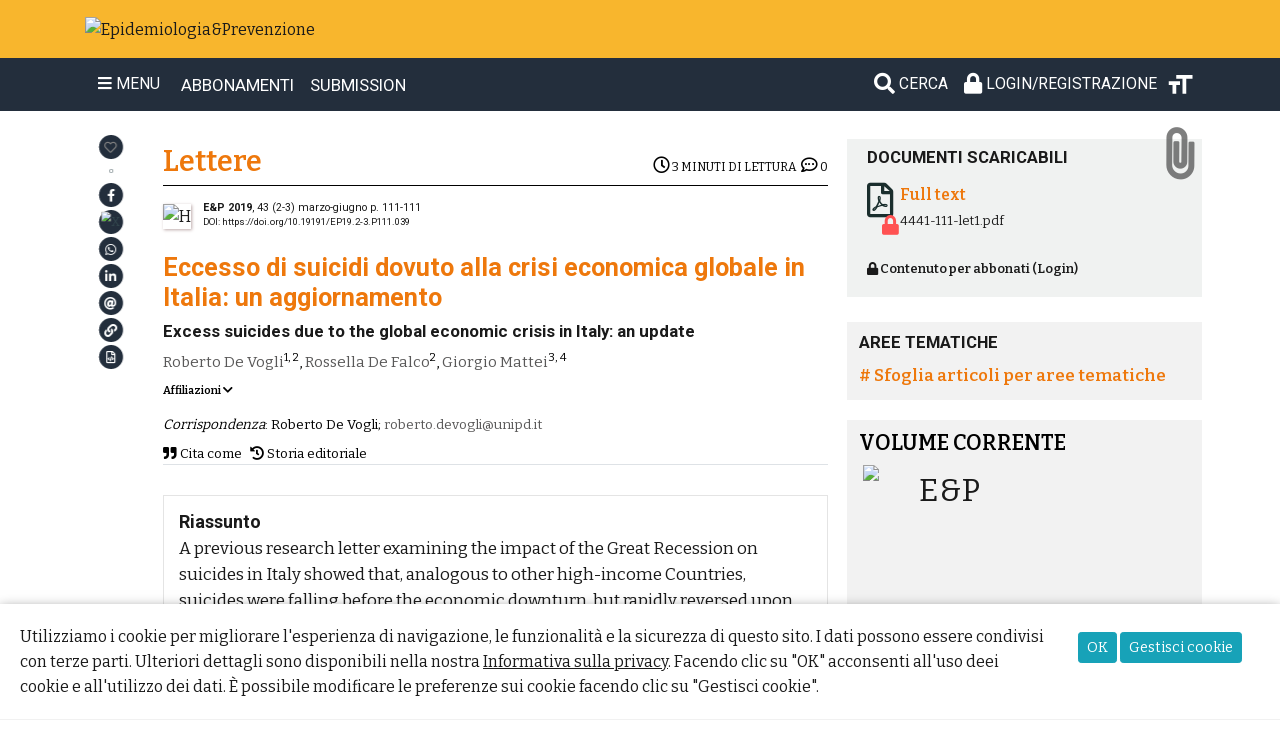

--- FILE ---
content_type: text/html; charset=UTF-8
request_url: https://epiprev.it/lettere/eccesso-di-suicidi-dovuto-alla-crisi-economica-globale-in-italia-un-aggiornamento
body_size: 16274
content:
<!DOCTYPE html>
<html lang="it">
	<head>
		<meta charset="utf-8">
		<title>Eccesso di suicidi dovuto alla crisi economica globale in Italia: un aggiornamento | Epidemiologia&amp;Prevenzione</title>
	    <meta name="viewport" content="width=device-width, initial-scale=1.0">
	    <meta http-equiv="X-UA-Compatible" content="IE=edge" />
	    <meta name="robots" content="index, follow" />
	    <meta name="description" content="A previous research letter examining the impact of the Great Recession on suicides in Italy showed that, analogous to other high-income Countries, suicides were falling before the economic downturn, but rapidly reversed upon the onset of the crisis in 20" />
	    <meta name="keywords" content="epiprev, epidemiologia, rivista, associazione italiana epidemiologia, partecipazione, basi scientifiche, Giulio A. Maccacaro, Inferenze" />
<meta name="author" content="Roberto De Vogli, Rossella De Falco, Giorgio Mattei" />
	    <meta property="og:locale" content="it_IT" />
	    <meta property="og:type" content="article" />
	    <meta property="og:title" content="Eccesso di suicidi dovuto alla crisi economica globale in Italia: un aggiornamento" />
	    <meta property="og:description" content="A previous research letter examining the impact of the Great Recession on suicides in Italy showed that, analogous to other high-income Countries, suicides were falling before the economic downturn, but rapidly reversed upon the onset of the crisis in 20" />
	    <meta property="og:url" content="https://epiprev.it/lettere/eccesso-di-suicidi-dovuto-alla-crisi-economica-globale-in-italia-un-aggiornamento" />
	    <meta property="og:site_name" content="www.epiprev.it" />
	    <meta property="og:image" content="https://epiprev.it/images/logo_epiprev_720x720.jpg" />
		<meta property="og:image:width" content="1200" />
		<meta property="og:image:height" content="680" />	    
	    <meta property="article:tag" content="epiprev, epidemiologia, rivista, associazione italiana epidemiologia, partecipazione, basi scientifiche, Giulio A. Maccacaro, Inferenze" />
	    <meta property="article:section" content="Epidemiologia" />
	    <meta property="fb:pages" content="100605748255755" />
	    
	    <link rel="canonical" href="https://epiprev.it/lettere/eccesso-di-suicidi-dovuto-alla-crisi-economica-globale-in-italia-un-aggiornamento" />
	    <link rel="amphtml" href="https://epiprev.it/lettere/eccesso-di-suicidi-dovuto-alla-crisi-economica-globale-in-italia-un-aggiornamento/amp">
	    <link rel="stylesheet" href="https://maxcdn.bootstrapcdn.com/bootstrap/4.4.1/css/bootstrap.min.css">
		<link href="https://cdnjs.cloudflare.com/ajax/libs/font-awesome/5.13.0/css/all.min.css" rel="stylesheet">
	    <link rel="stylesheet" href="/css/background.css?1690277381">
	    <link rel="stylesheet" href="/css/epiprev_2025.css?1742031874"> 
	    <link rel="stylesheet" href="/css/commenti.css?1741598334"> 
	    <link rel="stylesheet" href="/css/home_page_epi_2025.css?1745927821"> 
	   
	    <script src="https://ajax.googleapis.com/ajax/libs/jquery/3.5.1/jquery.min.js"></script>
	    <script src="https://code.jquery.com/ui/1.12.1/jquery-ui.min.js" integrity="sha256-VazP97ZCwtekAsvgPBSUwPFKdrwD3unUfSGVYrahUqU=" crossorigin="anonymous"></script>
	    <script src="https://cdnjs.cloudflare.com/ajax/libs/popper.js/1.16.0/umd/popper.min.js"></script>
	    <script src="https://maxcdn.bootstrapcdn.com/bootstrap/4.4.1/js/bootstrap.min.js"></script>
	    
	    <link rel="preconnect" href="https://fonts.gstatic.com" crossorigin>
		<link href="https://fonts.googleapis.com/css2?family=Roboto:ital,wght@0,400;0,700;1,400;1,700&display=swap" rel="stylesheet">
		<link href="https://fonts.googleapis.com/css2?family=Bitter:wght@400;600&display=swap" rel="stylesheet"> 
 
		<link rel="icon" href="/images/icon_32x32.png" sizes="32x32" />
     	<link rel="icon" href="/images/icon_196x196.png" sizes="196x196" />
     	<link rel="icon" href="/images/logo_epiprev_0.jpg" sizes="680x680" />
		<link rel="apple-touch-icon" href="/images/logo_epiprev_small.jpg" />

		<meta name="theme-color" content="rgb(248,182,45)" /> 
		<script src="/js/epi_logic.js?1756970604"></script><link rel="stylesheet" href="/css/image_gallery.css?1715075986"><!-- Global site tag (gtag.js) - Google Analytics -->
		<script async src="https://www.googletagmanager.com/gtag/js?id=G-8485CSQSX2"></script>
		<script>
		  window.dataLayer = window.dataLayer || [];
		  function gtag(){dataLayer.push(arguments);}
		  gtag('js', new Date());

		  gtag('config', 'G-8485CSQSX2');
		</script><script>const token = "335266164697a4ab3097139.12460140";</script>
	</head>
<body><div id="fb-root"></div>
<script async defer crossorigin="anonymous" src="https://connect.facebook.net/it_IT/sdk.js#xfbml=1&version=v11.0&appId=1599359230251313&autoLogAppEvents=1" nonce="gdET51Bu"></script>

<header class="jumbotron m-0" style="background: #f8b62d; border-radius: 0;">
  <div class="container-md">
	<a href="https://www.epiprev.it"><img src="/images/testata_ep.png" alt="Epidemiologia&Prevenzione" class="logo-head" /></a>
  </div>
</header><nav class="navbar navbar-expand-md sticky-top container-fluid">
	<div class="container-md">
	
		<button class="btn openMenu" type="button">
		    <i class="fa fa-bars"></i> MENU</button><ul class="navbar-nav mr-auto"><li class="nav-item"><a style="color: white !important;" href="/page/abbonamenti"><i class="fas fa-chalkboard-teacher novideo"></i><span> ABBONAMENTI</span></a></li>
		<li class="nav-item"><a style="color: white !important;" href="/page/informazioni-per-gli-autori"><i class="fas fa-file-import novideo"></i><span> SUBMISSION</span></a></li></ul><div style='position: relative; right: 0;' class="nav-item"><a id="searchtool" href="/" class="nav-link" title="Cerca nel sito..."><i class="fas fa-search"></i> <span>CERCA</span></a><a rel="nofollow, noindex" class="nav-link" href="/login"><i class="fas fa-lock"></i> <span>Login/Registrazione</span></a><i id="font-size" data-toggle="tooltip" title="Cambia la dimensione del testo" ><svg xmlns="http://www.w3.org/2000/svg" height="30px" viewBox="0 0 24 24" width="30px" fill="#ffffff"><path d="M0 0h24v24H0z" fill="none"/><path d="M9 4v3h5v12h3V7h5V4H9zm-6 8h3v7h3v-7h3V9H3v3z"/></svg></i></div><div id="sidepanelMenu" class="sidepanel"><div style="margin-left: 14px; width: calc(100% - 42px);\"><a href="javascript:void(0)" class="closeMenu"><i class="fas fa-times seefar"></i></a><a class="" href="/"><i class="fas fa-home"></i> <b>Homepage</b></a><hr /><a href="/notizie"><i class="far fa-file"></i> In primo piano</a><a href="/pubblicazioni"><i class="fas fa-book-reader"></i> Archivio Pubblicazioni</a><div class='submenu-items'><a href="/pubblicazioni/?rivista"> La rivista</a><a href="/pubblicazioni/?supplementi"> I supplementi</a><a href="/pubblicazioni/?quaderni"> I Quaderni</a><a href="/pubblicazioni/?altro"> Altre pubblicazioni</a></div><a href="/articoli_scientifici"><i class="fas fa-file-alt"></i> Articoli scientifici</a><a href="/attualita"><i class="fas fa-globe-europe"></i> Attualit&agrave;</a><a href="/editoriali"><i class="far fa-newspaper"></i> Editoriali</a><a href="/commentary"><i class="far fa-newspaper"></i> Commentary</a><a href="/interventi"><i class="fas fa-microphone"></i> Interventi</a><a href="/lettere"><i class="fas fa-envelope"></i> Lettere</a><a href="/rubriche"><i class="fas fa-user-circle"></i> Rubriche</a><a href="/strumenti"><i class="fas fa-tools"></i> Strumenti e Metodi</a><a href="/blog"><i class="fas fa-blog"></i> I nostri blog</a><a href="/blog_post"><i class="fas fa-hashtag"></i> Post dei blog</a><a href="/page"><i class="far fa-file-alt"></i> Pagine di E&P</a><a href="/newsletter"><i class="fas fa-at"></i> Newsletter</a><a href="/commenti"><i class="fas fa-comments"></i> Commenti</a><hr /><a class="" href="/page/abbonamenti"><i class="fas fa-link"></i> Abbonamenti</a><a class="" href="/page/eventi"><i class="fas fa-link"></i> Eventi</a><a class="" href="/page/chi-siamo"><i class="fas fa-link"></i> Chi siamo</a><a class="" href="/page/informazioni-per-gli-autori"><i class="fas fa-link"></i> Per gli autori</a><a class="" href="/page/made-cruscotto-di-monitoraggio-covid-19"><i class="fas fa-link"></i> Cruscotto MADE</a><a class="" href="/page/premio-maria-chiara-magri"><i class="fas fa-link"></i> Premio Maria Chiara Magri</a><a class="" href="/page/epichange"><i class="fas fa-link"></i> EpiChange</a><a class="" href="/page/episat-uno-strumento-prezioso-al-servizio-dell-epidemiologia-ambientale"><i class="fas fa-link"></i> EPISAT</a><a class="" href="/page/spazio-pace"><i class="fas fa-link"></i> Spazio PACE</a><a class="" href="/page/biofibre-presenti-nelle-matrici-biologiche-delle-patologie-correlate-allesposizione-ad-amianto"><i class="fas fa-link"></i> Spazio BIOFIBRE</a><hr />
<a rel="nofollow, noindex" href="/login"><i class="fas fa-lock"></i> Login/Registrazione</a><aside class="compainmenu"><a href="/pubblicazioni/giovani-in-trappola-social-azzardo-vulnerabilita-sociale">
		<picture>
		  <source srcset="/documenti/get_image.php?img=files/2025/ep49-4/immagini/2025coverep4.jpg-0" media="(max-width: 799px)">
		  <source srcset="/documenti/get_image.php?img=files/2025/ep49-4/immagini/2025coverep4.jpg" media="(min-width: 800px)">				
		  <img src="/documenti/get_image.php?img=files/2025/ep49-4/immagini/2025coverep4.jpg" alt="Ultima numero della rivista epiprev.it" class="w-100 mainimage shadow">
		</picture>
		</a><p><button type="button" class="btn btn-light pl-2" style="border-radius: 10px; text-transform: uppercase;"><a class="p-0" style="font-size: 0.8rem !important;" rel="nofollow, noindex" href="/checkout&16048103805f50c01ab0307">Abbonati a 80,00 €/anno</a></button></p></aside><p>&nbsp;</p></div>
	</div></div>
	<div id="search-frame" style="position: absolute; width: calc(100% - 34px);"></div>
	<div id="scroll-perc"></div>
</nav><div class="container-md pl-2 pr-2 mb-4 mt-4"><div class="row"><div class="col-md-1"><div class="admintools"><div id="addpreferiti" class="preferiti" data-item="4441" data-toggle="tooltip" title="Devi fare il login per aggiungerlo alle tue pagine preferite..." data-placement="auto"><i class="far fa-heart"></i></div><span title="A quanti piace">0</span><div class="preferiti shareFacebook" data-toggle="tooltip" title="Condividilo su Facebook" data-placement="auto"><i class="fab fa-facebook-f" style="color: #fff;"></i></div><div class="preferiti shareTwitter" data-toggle="tooltip" title="Condividilo su X-Twitter" data-placement="auto" data-id="4441"><img src="/images/x-twitter-b.svg" alt="X"></div><div class="preferiti shareWhatsapp-web" data-toggle="tooltip" title="Condividilo via WhatsApp" data-placement="auto"><a target="_blank" title="WhatsApp" href="https://web.whatsapp.com/send?text=https%3A%2F%2Fepiprev.it%2Flettere%2Feccesso-di-suicidi-dovuto-alla-crisi-economica-globale-in-italia-un-aggiornamento" rel="noopener noreferrer nofollow" ><i class="fab fa-whatsapp" style="color: #fff;"></i></a></div><div class="preferiti shareWhatsapp-api" data-toggle="tooltip" title="Condividilo via WhatsApp" data-placement="auto"><a target="_blank" title="WhatsApp" href="https://api.whatsapp.com/send?text=https%3A%2F%2Fepiprev.it%2Flettere%2Feccesso-di-suicidi-dovuto-alla-crisi-economica-globale-in-italia-un-aggiornamento" rel="noopener noreferrer nofollow" ><i class="fab fa-whatsapp" style="color: #fff;"></i></a></div><div class="preferiti shareLinkedin" data-toggle="tooltip" title="Condividilo su Linkedin" data-placement="auto"><i class="fab fa-linkedin-in" style="color: #fff;"></i></div><div class="preferiti" data-toggle="tooltip" title="Condividi il link via mail" data-placement="auto"><a target="_blank" href="mailto:?subject=Eccesso di suicidi dovuto alla crisi economica globale in Italia: un aggiornamento&body=https%3A%2F%2Fepiprev.it%2Flettere%2Feccesso-di-suicidi-dovuto-alla-crisi-economica-globale-in-italia-un-aggiornamento"><i class="fas fa-at" style="color: #fff;"></i></a></div><div class="preferiti embedFrame" data-permal="4441" data-toggle="tooltip" title="Copia link permalink https://epiprev.it/4441" data-placement="auto"><i style="transition: 0.5s; color: #fff;" class="fas fa-link"></i></div><textarea style="position: absolute; left: -9900px;" readonly>https://epiprev.it/4441</textarea><div class="preferiti embedFrame" data-toggle="tooltip" title="Copia codice per l'embed" data-placement="auto"><i style="transition: 0.5s; color: #fff;" class="far fa-file-code"></i></div><textarea style="position: absolute; left: -9900px" readonly><iframe id="epiFrame1769622195" frameborder="0" style="min-height: 580px; width: 100%; max-width: 480px" src="https://epiprev.it/lettere/eccesso-di-suicidi-dovuto-alla-crisi-economica-globale-in-italia-un-aggiornamento/embed"></iframe></textarea></div><script>
	$(document).ready(function(){
		$(".embedFrame").on("click", function(){
			$(this).find("i").css("transform", "scale(2)");
			setTimeout(function(obj){$(obj).find("i").css("transform", "scale(1)")}, 400, this);		
			copyCodetoEmbed($(this).next());
		});
		
				
			$(".article_content").css("height", ($(window).height()-300)+"px");
			$(window).resize(function(){
				$(".article_content").css("height", ($(window).height()-300)+"px");
			});
		
			let nEp = 1000000;
			
			$(".main-content h2").each(function(){
				if ($(this).parent().hasClass("main-content")){
					$(".article_content aside").append("<div id='ep"+nEp+"' data-name='ep"+nEp+"'>"+$(this).text()+"</div>");
					$(this).prepend("<i data-name='ep"+(nEp++)+"'></i>");
				}
			});
			if($(".article_content div").length > 0) $(".article_content aside").prepend("<strong><big>Indice del documento</big></strong>");
		
		    const navbarLinks = document.querySelectorAll('.article_content div');
		    const sections = document.querySelectorAll('.main-content h2');

		    window.addEventListener('scroll', function(){
		        const currentPos = window.scrollY;
				if (currentPos < 500){
	                navbarLinks.forEach(function (navbarLink) { 
	                    navbarLink.classList.remove('font-weight-bold');
	                });
				}
		        sections.forEach(function (section) {
		            const sectionTop = section.offsetTop - 100;
		            const sectionHeight = section.offsetHeight;
		            const sectionId = section.getAttribute('data-name');
		            const sectionObj = $(section).find("i").attr("data-name");
					
					if (sectionObj != undefined){
			            if (currentPos >= sectionTop && currentPos < sectionTop + sectionHeight) {
			                navbarLinks.forEach(function (navbarLink) { 
			                    navbarLink.classList.remove('font-weight-bold');
			                }); 
			                $(".article_content").find("[data-name="+sectionObj+"]").addClass("font-weight-bold");

							///const element = document.getElementById(sectionObj);
							///element.scrollIntoView();			               
			            }
					}
		        });
		    });	
						
		$(".article_content").delegate("div", "click", function(){
			let obj = $("i[data-name="+$(this).attr("data-name")+"]").position();
			$(".article_content div").removeClass("font-weight-bold"); $(this).addClass("font-weight-bold")
			$(window).scrollTop(obj.top+100)
		});
		
		function copyCodetoEmbed(obj){
		  	obj.select();                                  
		  	var successful = document.execCommand('copy');	
		  
		  	if (!successful){
	  			$("#requestsModal .modal-title").text("").html("Copia codice per incorporamento");
		    	$(".modal-body").text($("#codeEmbed").val());
	   
		  		$("#requestsModal .btn").hide();
		    	$("#requestsModal").modal();		  	
		  	}else{
		  		$("body").append("<div class=\"toastepi\">Copiato negli appunti</div>");
		  		$(".toastepi").delay(1500).fadeOut(500);
		  		setTimeout(function(){$(".toastepi").remove();}, 2000)
		  	}
		}
	});
</script>
<script src="/js/touch_events.js?v=2064602253"></script>
<style>
#previusArticle, #nextArticle{position: fixed; top: 30%; height: 300px; display: none;
	transition: 0.7s; z-index: 1015; padding-top: 1px; padding-bottom: 10px;
}
.guide-open{background-color: #fff; box-shadow: 0px 0px 10px #dfdede;}
#previusArticle{left: -280px; border-top-right-radius: 25px; border-bottom-right-radius: 25px;}
#nextArticle{right: -280px; border-top-left-radius: 25px; border-bottom-left-radius: 25px;}
#previusArticle > div, #nextArticle > div{height: 100%; position: relative; width: 300px;}
#previusArticle div i{right: 4px;}
#nextArticle div i{left: 4px;}
#previusArticle div i, #nextArticle div i{ margin: 0; position: absolute; top: 50%; -ms-transform: translateY(-50%); transform: translateY(-50%);}
#previusArticle div > div{padding-right: 30px; padding-left: 10px; height: 100%; background-size: cover;}
#nextArticle div > div{padding-left: 30px;	padding-right: 10px; height: 100%; background-size: cover; text-align: right;}
#previusArticle span, #nextArticle span{font-size: 12px;}
#previusArticle h4, #nextArticle h4{font-size: calc(var(--font-size_base) * 0.6);}
#nextArticle span{text-align: right;}
.previewImage{height: 50%; overflow: hidden; margin-bottom: 8px; background-position: top; background-size: cover; background-repeat: no-repeat;}
.previewcover {
    height: calc(100% - 90px);
    overflow: hidden;
    margin-bottom: 8px;
    background-position: top;
    background-size: cover;
    background-repeat: no-repeat;
    width: 54%;
}
@media screen and (min-width: 768px) {
	#previusArticle, #nextArticle{background-color: #fff; box-shadow: 0px 0px 10px #dfdede;}
}
@media (max-width: 768px) {
	#previusArticle i, #nextArticle i{display: none;}
}
</style>
<div id="previusArticle"><div><div></div><i class="fas fa-chevron-left"></i></div></div>
<div id="nextArticle"><div><div></div><i class="fas fa-chevron-right"></i></div></div>
<script>
	$(document).ready(function(){
		$("#previusArticle").on("mouseover", function(){
			$("#previusArticle").css("left", "0").addClass("guide-open");
		}).on("mouseleave", function(){$("#previusArticle").css("left", "-280px").removeClass("guide-open");});

		$("#nextArticle").on("mouseover", function(){
		 $("#nextArticle").css("right", "0").addClass("guide-open");
		}).on("mouseleave", function(){$("#nextArticle").css("right", "-280px").removeClass("guide-open");});
		
		$.ajax({
		  	url: basePath+"/process/get_previous_next_article.php", 
		  	data: {currentAlias: "eccesso-di-suicidi-dovuto-alla-crisi-economica-globale-in-italia-un-aggiornamento", npage: ($("span[data-pageini]").length)?$("span[data-pageini]").attr("data-pageini"):0, tipoPubblicazione: ($("span[data-publtype]").length)?$("span[data-publtype]").attr("data-publtype"):0, idPubblicazione: ($("a[data-idpubblicazione]").length)?$("a[data-idpubblicazione]").attr("data-idpubblicazione"):0, blog: 'null'},
		  	method: 'POST',
		  	dataType: "json",
		  	success: function(risp){
		  		if(risp[0] != undefined){
		  			$("#previusArticle div div").html(risp[0]);
		  			if(risp[0] != "none"){$("#previusArticle").fadeIn();}else{$("#previusArticle").remove();}
		  		}else{
		  			$("#previusArticle").remove();
		  		}
		  		if(risp[1] != undefined){
		  			$("#nextArticle div div").html(risp[1]);
		  			if(risp[1] != "none"){$("#nextArticle").fadeIn();}else{$("#nextArticle").remove();}	
		  		}else{
		  			$("#nextArticle").remove();
		  		}
			},
			error: function(jqXHR, textStatus, errorThrown){
		  		$("#previusArticle div div, #nextArticle div div").html(textStatus);
		  	}
		});			
	});
</script>
</div><article class="col-md-7 p-1"><p class="occhiello"><a style="font-size: 1.8rem; font-weight: bold;" href="/lettere">Lettere</a><span id="comments_counter"></span><span class="reedtime"><i class="far fa-clock"></i> <time datetime="PT3M">3</time><span> minuti di lettura</span></span></p><div class="d-flex mb-4"><div style="min-width: 40px;"><a href="/pubblicazioni/quantificare-non-e-un-operazione-neutrale"><img style="box-shadow: 1px 1px 3px #bdaaaa; height: 47px;" src="/documenti/get_image.php?img=files/2019/cover/4439-cover-i.jpg-2" alt="H" title="E&amp;P 2019, 43 (2-3) marzo-giugno" /></a>&nbsp;&nbsp;</div><div><h5><a data-idpubblicazione="114" href="/pubblicazioni/quantificare-non-e-un-operazione-neutrale"><strong>E&amp;P</strong> <b>2019</b>, 43 (2-3) <span class="periodo">marzo-giugno</span></a> p. <span data-pageini='111'>111-111</span></h5><h6 class="m-0">DOI: https://doi.org/10.19191/EP19.2-3.P111.039</h6></div></div><h1>Eccesso di suicidi dovuto alla crisi economica globale in Italia: un aggiornamento</h1><h4>Excess suicides due to the global economic crisis in Italy: an update</h4><div class="authorsGroup"><p><a data-toggle="tooltip" data-placement="top" title="Department of Social Psychology and Development, University of Padua, Italy; Human Rights Centre, University of Padua, Italy" href="/autore/Roberto-De-Vogli" rel="author">Roberto De Vogli</a><sup>1, 2</sup>, <a data-toggle="tooltip" data-placement="top" title="Human Rights Centre, University of Padua, Italy" href="/autore/Rossella-De-Falco" rel="author">Rossella De Falco</a><sup>2</sup>, <a data-toggle="tooltip" data-placement="top" title="Marco Biagi Department of Economics & Marco Biagi Foundation, University of Modena and Reggio Emilia, Modena, Italy; Department of Biomedical, Metabolic and Neural Sciences, Section of Psychiatry, University of Modena and Reggio Emilia, Modena, Italy" href="/autore/Giorgio-Mattei" rel="author">Giorgio Mattei</a><sup>3, 4</sup></p><div class="open_affiliations">Affiliazioni <i class="fas fa-chevron-down"></i></div><ol class="affiliations"><li>Department of Social Psychology and Development, University of Padua, Italy</li><li>Human Rights Centre, University of Padua, Italy</li><li>Marco Biagi Department of Economics & Marco Biagi Foundation, University of Modena and Reggio Emilia, Modena, Italy</li><li>Department of Biomedical, Metabolic and Neural Sciences, Section of Psychiatry, University of Modena and Reggio Emilia, Modena, Italy</li></ol><div><p><em>Corrispondenza</em>: Roberto De Vogli; <a href='mailto:roberto.devogli@unipd.it'>roberto.devogli@unipd.it</a></p></div><div class="border border-top-0 border-right-0 border-left-0" style="font-size: 0.85rem;"><div class="d-flex flex-wrap"><div class="mr-2 riferimenti" data-btn="1" title="Copia testo per la citazione"><i class="fas fa-quote-right"></i>&nbsp;Cita come</div><div style="display: none;">Roberto De Vogli, Roberto De Vogli, Rossella De Falco, Giorgio Mattei, Giorgio Mattei, Eccesso di suicidi dovuto alla crisi economica globale in Italia: un aggiornamento. Epidemiol Prev 2019; 43 (2-3): 111-111. <a rel='nofollow' href='https://doi.org/10.19191/EP19.2-3.P111.039'>https://doi.org/10.19191/EP19.2-3.P111.039</a></div><div class="riferimenti" title="Storia editoriale"><i class="fas fa-history"></i>&nbsp;Storia editoriale</div><div style="display: none;"><div class="d-flex"><div class="mr-3 flex-fill text-center"><b>Ricevuto:</b><br/>26/01/2026</div><div class="mr-3 flex-fill text-center"><b>Accettato:</b><br/>26/01/2026</div><div class="flex-fill text-center"><b>Pubblicato:</b><br/>08/07/2019</div></div></div></div></div></div><div class="allegati banner-allegati-mobile"><h3><i class="fas fa-paperclip"></i> <span></span></h3></div><script>
	$(document).ready(function(){$("#citepageicon").val("Roberto De Vogli, Rossella De Falco, Giorgio Mattei. "+$("#citepageicon").val())});
</script>

	<div class="main-content"><div class="abstract"><h2 class="h2no-margin">Riassunto</h2><p>A previous research letter examining the impact of the Great Recession on suicides in Italy showed that, analogous to other high-income Countries, suicides were falling before the economic downturn, but rapidly reversed upon the onset of the crisis in 2008.</p></div><div id="msglogin"></div>
<script>
	$(document).ready(function(){	
		$(".buyarticle").on("click", function(){
			$(".buy-frame").html("<div style='text-align: center;'><div class='spinner-border'></div>").load("/process/buy_article.php", {articleid: 4441, token: token});
		});
	});
</script>
<aside class="alert avviso_abb"><div class="d-flex"><div class="pr-2"><svg xmlns="http://www.w3.org/2000/svg" height="70" viewBox="0 0 24 24" width="70"><path d="M0 0h24v24H0V0z" fill="none"/><path d="M18 13h5v7h-5z" opacity=".3"/><path d="M23 11.01L18 11c-.55 0-1 .45-1 1v9c0 .55.45 1 1 1h5c.55 0 1-.45 1-1v-9c0-.55-.45-.99-1-.99zM23 20h-5v-7h5v7zM2 4h18v5h2V4c0-1.11-.9-2-2-2H2C.89 2 0 2.89 0 4v12c0 1.1.89 2 2 2h7v2H7v2h8v-2h-2v-2h2v-2H2V4zm9 2l-.97 3H7l2.47 1.76-.94 2.91 2.47-1.8 2.47 1.8-.94-2.91L15 9h-3.03z"/></svg></div><div class="flex-grow-1">Per consultare integralmente questa pagina o scaricare i documenti allegati devi essere <b>abbonato</b>. <a rel="nofollow" class="linkepi" href="/login&4441">Accedi o registrati gratuitamente</a> e vai alla <a class="linkepi" href="/page/abbonamenti">pagina degli abbonamenti</a>.</div></div></aside><aside class="alert avviso_abb"><div class="d-flex"><div class="pr-2"><svg xmlns="http://www.w3.org/2000/svg" height="70" viewBox="0 0 24 24" width="70"><path d="M0 0h24v24H0V0z" fill="none"/><path d="M15.55 11l2.76-5H6.16l2.37 5z" opacity=".3"/><path d="M15.55 13c.75 0 1.41-.41 1.75-1.03l3.58-6.49c.37-.66-.11-1.48-.87-1.48H5.21l-.94-2H1v2h2l3.6 7.59-1.35 2.44C4.52 15.37 5.48 17 7 17h12v-2H7l1.1-2h7.45zM6.16 6h12.15l-2.76 5H8.53L6.16 6zM7 18c-1.1 0-1.99.9-1.99 2S5.9 22 7 22s2-.9 2-2-.9-2-2-2zm10 0c-1.1 0-1.99.9-1.99 2s.89 2 1.99 2 2-.9 2-2-.9-2-2-2z"/></svg></div><div>Vuoi acquistare l'accesso solo a questo articolo (testo completo, allegati, altri eventuali contenuti)? <span class="buyarticle">Clicca qui per vedere il costo</span></div></div><div class="buy-frame"></div></aside><p>&nbsp;</p><div class="citations-dimensions"><span class="__dimensions_badge_embed__" data-doi="10.19191/EP19.2-3.P111.039" data-legend="never" data-hide-zero-citations="true" data-style="large_rectangle"></span><script async src="https://badge.dimensions.ai/badge.js" charset="utf-8"></script></div><div class="datastamp"><i title="Data di pubblicazione" class="fas fa-calendar-alt"></i>&nbsp;<time title="Published" pubdate="pubdate" datetime="2019-07-08 11:07:30">08/07/2019</time>&nbsp;&nbsp;<i title="Visite alla pagina" class="fas fa-user-friends"></i> <span id="visits-counter" data-ref="lettere.76"><span class="spinner-border spinner-border-sm"></span></span>&nbsp;&nbsp;<span id="chartaccess" class="chartaccess"><i title="Grafico accessi alla pagina" class="fas fa-chart-area"></i> Visite</span><div class="allegatiTable"></div></div><script>
	setTimeout(function(){
		$("#visits-counter").load("/process/get_visits_counter.php", {dataref: $("#visits-counter").attr("data-ref"), token: token});
	},500);
	$("#chartaccess").on("click", function(){if($(".iframe-container").length){$(".iframe-container").remove();}else{$(this).after("<div class=\"iframe-container\"><span>&times;</span><div class=\"spinner-border waitingraph spinner-border-big\"></div><iframe src='/process/frame_graph_visits.php?page=lettere&id=76'></iframe></div>");}});
	$(".datastamp").delegate(".iframe-container span", "click", function(){
		$(this).parent().remove();
	});	
</script>
<style>
	.iframe-container {
	  overflow: hidden;
	  padding-top: 77%; /* aspect ratio */
	  position: relative;
	}
	.iframe-container iframe {
	   	position: absolute;
		top: 0;
	   	width: 100%;
	   	height: 100%;
	   	left: 0;
	   	border: 0;
	}	
	.iframe-container span{
		position: absolute;
		z-index: 9;
		right: 25px;
		top: 0;
		cursor: pointer;
		font-size: 20px;
	}
	.waitingraph{
		position: absolute;
		top: calc(50% - 35px);
		left: calc(50% - 35px);
	}	
</style></div><p class="allegatiTable"></p><h2><i class='fas fa-paperclip'></i> Documenti scaricabili</h2><div class="table-responsive"><table class='table table-sm tbl-allegati'><thead class="thead-dark"><tr><th>File</th><th><span class="dimensione_l">Dimensione</span><span class="dimensione_s"><i class="fas fa-weight-hanging"></i></span></th><th><span class="dimensione_l">Download</span><span class="dimensione_s"><i class="fas fa-file-download"></i></span></th></tr></thead><tr><td><div class="d-flex"><div class="icon-wrap"><a href="/login&lettere/eccesso-di-suicidi-dovuto-alla-crisi-economica-globale-in-italia-un-aggiornamento" rel="nofollow"><i title="File pdf" class='far fa-file-pdf'></i></a></div><div><a href="/login&lettere/eccesso-di-suicidi-dovuto-alla-crisi-economica-globale-in-italia-un-aggiornamento" rel="nofollow">Full text</a><br /><small>4441-111-let1.pdf</small></div></div></td><td>116&nbsp;&#x3385;</td><td><div class="chartaccess" data-file="42605dad62a79d28fce5a321147c5f7d095ae2a5"><i title="Grafico download" class="fas fa-chart-area"></i>&nbsp;5</div></td></tr></table></div><script>$(document).ready(function(){ $('.col-md-4').prepend("<div class='allegati'><h3><i class='fas fa-paperclip'></i> Documenti scaricabili</h3><div><div class=\"d-flex\"><div class=\"icon-wrap\"><a href=\"/login&lettere/eccesso-di-suicidi-dovuto-alla-crisi-economica-globale-in-italia-un-aggiornamento\" rel=\"nofollow\"><i title=\"File pdf\" class='far fa-file-pdf'></i></a></div><div class=\"flex-grow-1\"><a class=\"linkepi\" href=\"/login&lettere/eccesso-di-suicidi-dovuto-alla-crisi-economica-globale-in-italia-un-aggiornamento\" rel=\"nofollow\">Full text</a><br/><small>4441-111-let1.pdf</small></div></div><div style=\"font-size: 0.8rem; margin-top: 20px;\"><a href=\"/login&lettere/eccesso-di-suicidi-dovuto-alla-crisi-economica-globale-in-italia-un-aggiornamento\" rel=\"nofollow\"><i class=\"fas fa-lock\"></i> Contenuto per abbonati (Login)</a></div></div></div>"); });</script><script>
	$(document).ready(function(){
		$(".chartaccess").on("click", function(){if($(this).attr("data-file") != undefined){  
			if($(this).closest("tr").next().find(".iframefile-container").length){$(this).closest("tr").next().remove();}else{
			$(this).closest("tr").after("<tr><td colspan=\"3\" style=\"border: 0\"><div class=\"iframefile-container\"><span>&times;</span><div class=\"spinner-border waitingraph spinner-border-big\"></div><iframe src='/process/frame_graph_downloads.php?fileid="+$(this).attr('data-file')+"'></iframe></div></td></tr>");}
		}});
		
		$(".tbl-allegati").delegate(".iframefile-container span", "click", function(){
			$(this).closest("tr").remove();
		});
					$(".banner-allegati-mobile span").text("1 documento allegato");
			});
</script>
<style>
	.iframefile-container {
	  overflow: hidden;
	  padding-top: 77%; /* aspect ratio */
	  position: relative;
	}
	.iframefile-container iframe {
	   	position: absolute;
		top: 0;
	   	width: 100%;
	   	height: 100%;
	   	left: 0;
	   	border: 0;
	}	
	
	.iframefile-container span{
		position: absolute;
		z-index: 9;
		right: 12px;
		top: 0;
		cursor: pointer;
		font-size: 20px;
	}
	.icon-wrap::after {
		content: "\f023 ";
		font-family: "Font Awesome 5 Free";
		font-weight: 900;
		position: absolute;
		left: 15px;
		bottom: -8px;
		color: #ff5252;
		font-size: 1.2rem;
	}
</style>
	<a name="comments"></a><div id="frameComments"><div class="commento"></div>	
	<div id="comment-frame" data-target=""><i class="far fa-comment-dots"></i> Lascia un commento...<span>Inserisci qui il tuo commento...</span></div>
	<div></div>

		
	</div>		
	<script>
		let testEditorReady = false;
	
		$(document).ready(function(){
			
			let nextn = 0;
			let nComment = 0;
			let tesTimertEditorReady;

			function resolveAfterEditorLoad() {
			  return new Promise(resolve => {
			    
			    //attende che editor tymce sia caricato prima di popolarlo
			    tesTimertEditorReady = setInterval(function(){
			    	if (testEditorReady){
			    		clearInterval(tesTimertEditorReady);
			    		resolve(1);
					}
			    }, 100);
			  });
			}	
			
			async function asyncCall(thisObj) {
			  const result = await resolveAfterEditorLoad();
			  changecomment(thisObj);
			}
			
							$('.replay-button-guide').popover({title: "<div class='guideheader'><i class='fas fa-info-circle'></i></div>", content: "<div><i class=\"fas fa-reply\"></i> Se vuoi rispondere a un commento, clicca su questo pulsante. <b id='close-reply-guide'>&times; Ho Capito</b></div>", html: true, placement: "left", trigger: "focus"}).popover("show");
				$("#close-reply-guide").on("click", function(){$('.replay-button-guide').popover('dispose'); setCookie("guide-replay-comment-popup", 1, 90);});
						
			$("#comments_counter").html("&nbsp; <a data-toggle='tooltip' title='Commentti...' href='#comments'><i class='far fa-comment-dots'></i> 0</a>");
			
			$("#frameComments").delegate(".continua-lettura", "click",function(){
				$(this).prev().css("-webkit-text-fill-color", "unset").css("max-height", "none"); 
				$(this).hide(); $(this).next().show()
			});
			$("#frameComments").delegate(".collassa_trans", "click", function(){
				$(this).prev().prev().css("-webkit-text-fill-color", "rgba(255,255, 255, 0)").css("max-height", "300px"); 
				$(this).hide(); $(this).prev().show();
			});										
			
			
					$("#frameComments").delegate(".changecomment", "click", function(){
						
						let thisObj = this;
						
						if ($(".areamouse").length){
							changecomment(this); $(".areamouse").fadeIn();
						}else{	
							
							$(this).addClass("blink");
							$("#comment-frame").next().html("<div class=\"divspinner\"><span class=\"spinner-border\"></span></div>").fadeIn();
							
							$.ajax({
							  	url: "/process/get_tool_comments_frame.php", 
							  	data: {tableTarget: "lettere", idref: "76", idcom: $(this).parent().parent().attr("data-commentid"), token: "335266164697a4ab3097139.12460140"},
							  	method: 'POST',
							  	dataType: "html",
							  	success: function(risp){
									$("#comment-frame").next().html(risp);
									$(thisObj).removeClass("blink");
									
									asyncCall(thisObj); /*testa il caricamento dell'editor*/
								},error: function(jqXHR, textStatus, errorThrown){
							  		$("#comment-frame").next().html().append(textStatus);	
							  	}
							});								
						}
					});

					$("#frameComments").delegate(".replycomment", "click", function(){
						
						let thisObj = this;
						if ($(".areamouse").length){
							replycomment(this); $(".areamouse").fadeIn();
						}else{	
							$(this).addClass("blink");
							
							$("#comment-frame").next().html("<div class=\"divspinner\"><span class=\"spinner-border\"></span></div>").load("/process/get_tool_comments_frame.php", {tableTarget: "lettere", idref: "76", token: "335266164697a4ab3097139.12460140"}, function(){
								
								$(thisObj).removeClass("blink");
								replycomment(thisObj);
								
							}).fadeIn(); $("#comment-frame").hide();
						}
					});	
					
					$("#frameComments").delegate(".removecomment", "click", function(){
						let commendId = $("commend_id").val();
				    	$(".modal-header h3").html("<i class='fas fa-th-list'></i> Rimuovi commento");
					    $(".modal-body").html("<i class=\"fas fa-trash-alt\"></i> Vuoi rimuovere questo commento?");
					    
					    $("#hireAction, #requestsModal button").attr("data-action", "removeComment").data("obj", $(this).parent().parent()).show();
					    $("#requestsModal div:first-child").removeClass("modal-xl");
					    $("#requestsModal").modal();
					});	
					
					$("#frameComments").delegate(".banspammer", "click", function(){
						let commendId = $("commend_id").val();
				    	$(".modal-header h3").html("<i class='fas fa-th-list'></i> Bloccare utente");
					    $(".modal-body").html("<i class=\"fas fa-ban\"></i> Bloccare questo utente in quanto ritenuto spammer?");
					    
					    $("#hireAction, #requestsModal button").attr("data-action", "bamComment").data("obj", $(this).parent().parent()).show();
					    $("#requestsModal div:first-child").removeClass("modal-xl");
					    $("#requestsModal").modal();
					});					
					
					$("#hireAction").on("click", function(){
						if($(this).attr("data-action") == "removeComment" || $(this).attr("data-action") == "bamComment"){
							$($(this).data("obj")).data("prehtml", $($(this).data("obj")).html()).load("/process/remove_comments.php", {idref: $($(this).data("obj")).attr("data-commentid"), act: $(this).attr("data-action"), token: token});
							$("#requestsModal").modal("hide");					
						}	
					});
					$("#frameComments").delegate(".revert-remove", "click", function(){
						let obj = $(this).parent().parent();
						
						$(this).parent().parent().load("/process/remove_comments.php", {idref: $(this).parent().parent().attr("data-commentid"), revert: $(this).attr("data-status"), token: token}, function(){
							$(obj).html($(obj).data("prehtml"));
						});
						$("#requestsModal").modal("hide");					
					});					
			
			
			
			$("#comment-frame").on("click", function(){
				$(this).next().html("<div class=\"divspinner\"><span class=\"spinner-border\"></span></div>").load("/process/get_tool_comments_frame.php", {tableTarget: "lettere", idref: "76", token: "335266164697a4ab3097139.12460140"}).fadeIn(); $(this).hide();
			});
			
			$("#prev_comments").on("click", function(){
				$(".commento").last().after("<div class=\"divspinner\"><span class=\"spinner-border\"></span></div>");
				
				nextn = nextn+10;
				if (nextn+10 >= nComment){$(this).remove();}
				
				$.ajax({
				  	url: "/process/get_comments.php",
				  	data: {idcomments: 76, tableTarget: "lettere", nextn: nextn, token: token},
				  	method: 'POST',
				  	dataType: "html",
				  	success: function(risp){
						$(".commento").last().after(risp);	
					},error: function(jqXHR, textStatus, errorThrown){
				  		$(".commento").last().after(textStatus);	
				  	},complete: function(){
					  	$(".divspinner").remove();
					}
				});					
			});
			
			$("#frameComments").delegate(".twitter", "click", function(){
				let commenter = $(this).parent().parent().find(".commenter").text().split("-");
				let titlePage = "Eccesso di suicidi dovuto alla crisi economica globale in Italia: un aggiornamento";
				window.open("https://twitter.com/intent/tweet?url="+encodeURI(window.location.hostname)+"/"+idLinkBreve+"&text="+encodeURI(commenter[0].trim()+" ha commentato “"+titlePage+"”"), 'sharer');
			});
			
			$("#frameComments").delegate(".facebook", "click", function(){
				let commenter = $(this).parent().parent().find(".commenter").text().split("-");
				//da recuperare il link breve
				
				//mglio rimuovere condivdi sui social?
				
				//window.open("https://twitter.com/intent/tweet?url="+encodeURI(window.location.href)+"&text="+encodeURI(commenter[0].trim()+": "+$(this).parent().parent().find(".text_commento").text()), 'sharer');
			});
			
			
						
		});	
		function scrollToEditor(){
		    //$('html, body').scrollTop(0);
			setTimeout(function(){
			    $('html, body').stop().animate({
			        'scrollTop': $("#commento_ripreso").offset().top-150
			    }, 1000, 'swing');
			}, 120)
		}		
		function changecomment(obj){
			$("#com_subject").val($(obj).parent().parent().find("h3.object").text());
			$("#commend_id").val($(obj).parent().parent().attr("data-commentid")); 
			$("#commento_ripreso").text("");
			tinymce.get("com_comment").setContent($(obj).parent().parent().find(".text_commento").html()); 
			
			scrollToEditor();				
		}	
		function replycomment(obj){
			let tt = $(obj).parent().parent().find("h3").text().split(".");
			$("#com_subject").val(tt[tt.length-1].trim());
			$("#commend_id").val("-"+$(obj).parent().parent().attr("data-commentid")); 
			$("#commento_ripreso").html("<h3>RISPONDI A QUESTO COMMENTO:</h3>"+$(obj).parent().parent().find(".text_commento").html());
			tinymce.get("com_comment").setContent("");
			
			scrollToEditor();		 	
		}
		
	</script>
</article><div class="col-md-4"><div class="" data-position="DX" data-linkid="4441"><aside class="blockaside user-blockaside" data-item="blocchi_di_testo=153" data-block-id="153"><h3>Aree tematiche</h3><div><p><strong><a href="/ambiente" class="linkepi"># Sfoglia articoli per aree tematiche</a></strong></p></div></aside><aside class="blockaside noeditable" data-item="blocchi_di_testo=9" data-block-id="9"><h2 class="occhiello occhiello-hp">Volume corrente</h2><div class="d-flex flex-wrap">				<div class="p-1 flex-fill">
					<div class="cover-wrap"><a href="/pubblicazioni/governare-l-invecchiamento-sano-e-attivo-analisi-e-raccomandazioni-dello-spoke-10-del-progetto-age-it"><img loading="lazy" src="/documenti/get_image.php?img=files/2025/policybrief_age-it/cover.jpg-1" alt="E&P" width="300" height="424" /></a></div>
				 	
				 	<h5><strong>E&amp;P</strong> 2025; 49&nbsp;(5-6) <br />Settembre-Dicembre <br /><b>Suppl. 1</b></h5>
				 	<h6 class="titleissue">Governare l'invecchiamento sano e attivo. Analisi e raccomandazioni dello Spoke 10 del progetto Age-IT</h6>
				</div>
			</div><hr /><p><a href="/pubblicazioni" class="linkepi"><i class="fas fa-th-list"></i> Tutte le pubblicazioni</a></p></aside><link rel="stylesheet" href="/css/issues_page.css?1742821273">
<aside class="blockaside noeditable" data-item="blocchi_di_testo=5" data-block-id="5"><h2 class="occhiello occhiello-hp">Cerca nel sito</h2><div class="search_frame">	
  <div class="input-group">
    <input type="search" class="form-control" placeholder="Cerca per parole chiave..." maxlength="255" value="" />
    <div class="input-group-append">
      <button id="search_btn_0" class="btn btn-success"><i class="fas fa-search"></i></button>  
    </div>
  </div>
  <div class="search-moreopt"><span id="search-moreopt"><i class="fas fa-filter"></i> Opzioni di ricerca</span>&nbsp;
  <span id="search-recent"><i class="fas fa-list-ul"></i> Termini recenti</span></div>
  
  <div class="search-options">
  	  <div class="close">&times;</div>	
	  
	  <div class="d-flex flex-wrap">
	  
	  <div class="p-2">
	  <div><b>Opzioni di ricerca:</b></div>
	  <div class="custom-control custom-switch">
	    <input required type="checkbox" class="custom-control-input" id="search-sametext" checked />
	    <label class="custom-control-label" for="search-sametext">Cerca frase esatta</label>
	  </div> 
	  <div class="custom-control custom-switch">
	    <input type="checkbox" class="custom-control-input" id="search-intitle" name="exclusive" />
	    <label class="custom-control-label" for="search-intitle">Cerca solo nei titoli/sottotitoli</label>
	  </div> 
	  <div class="custom-control custom-switch">
	    <input type="checkbox" class="custom-control-input" id="search-author" name="exclusive" />
	    <label class="custom-control-label" for="search-author">Cerca solo tra gli autori</label>
	  </div> 	  
	  <div style="font-size: 12px; margin-left: 37px; color: gray;"><i class="fas fa-info-circle"></i> Scrivi prima il nome poi il cognome e prova anche con l'opzione 'Cerca frase esatta'</div>
	  <div class="custom-control custom-switch">
	    <input type="checkbox" class="custom-control-input" id="search-keywords" name="exclusive" />
	    <label class="custom-control-label" for="search-keywords">Cerca solo tra le keyword</label>
	  </div> 	  
	  </div>
	  
	  <div class="p-2">
	  <div><b>Cerca solo tra questi:</b></div>
  		<div class="custom-control custom-switch">
				<input type="checkbox" class="custom-control-input tipo-sezione" data-item="notizie" id="search-notizie"  />
				<label class="custom-control-label" for="search-notizie"><i class="far fa-file"></i> In primo piano</label>
				</div><div class="custom-control custom-switch">
				<input type="checkbox" class="custom-control-input tipo-sezione" data-item="pubblicazioni" id="search-pubblicazioni"  />
				<label class="custom-control-label" for="search-pubblicazioni"><i class="fas fa-book-reader"></i> Archivio Pubblicazioni</label>
				</div><div class="custom-control custom-switch">
				<input type="checkbox" class="custom-control-input tipo-sezione" data-item="articoli_scientifici" id="search-articoli_scientifici"  />
				<label class="custom-control-label" for="search-articoli_scientifici"><i class="fas fa-file-alt"></i> Articoli scientifici</label>
				</div><div class="custom-control custom-switch">
				<input type="checkbox" class="custom-control-input tipo-sezione" data-item="editoriali" id="search-editoriali"  />
				<label class="custom-control-label" for="search-editoriali"><i class="far fa-newspaper"></i> Editoriali</label>
				</div><div class="custom-control custom-switch">
				<input type="checkbox" class="custom-control-input tipo-sezione" data-item="attualita" id="search-attualita"  />
				<label class="custom-control-label" for="search-attualita"><i class="fas fa-globe-europe"></i> Attualit&agrave;</label>
				</div><div class="custom-control custom-switch">
				<input type="checkbox" class="custom-control-input tipo-sezione" data-item="interventi" id="search-interventi"  />
				<label class="custom-control-label" for="search-interventi"><i class="fas fa-microphone"></i> Interventi</label>
				</div><div class="custom-control custom-switch">
				<input type="checkbox" class="custom-control-input tipo-sezione" data-item="lettere" id="search-lettere"  />
				<label class="custom-control-label" for="search-lettere"><i class="fas fa-envelope"></i> Lettere</label>
				</div><div class="custom-control custom-switch">
				<input type="checkbox" class="custom-control-input tipo-sezione" data-item="rubriche" id="search-rubriche"  />
				<label class="custom-control-label" for="search-rubriche"><i class="fas fa-user-circle"></i> Rubriche</label>
				</div><div class="custom-control custom-switch">
				<input type="checkbox" class="custom-control-input tipo-sezione" data-item="strumenti" id="search-strumenti"  />
				<label class="custom-control-label" for="search-strumenti"><i class="fas fa-tools"></i> Strumenti e Metodi</label>
				</div><div class="custom-control custom-switch">
				<input type="checkbox" class="custom-control-input tipo-sezione" data-item="blog_post" id="search-blog_post"  />
				<label class="custom-control-label" for="search-blog_post"><i class="fas fa-hashtag"></i> Post dei blog</label>
				</div><div class="custom-control custom-switch">
				<input type="checkbox" class="custom-control-input tipo-sezione" data-item="newsletter" id="search-newsletter"  />
				<label class="custom-control-label" for="search-newsletter"><i class="fas fa-at"></i> Newsletter</label>
				</div><div class="custom-control custom-switch">
				<input type="checkbox" class="custom-control-input tipo-sezione" data-item="page" id="search-page"  />
				<label class="custom-control-label" for="search-page"><i class="far fa-file-alt"></i> Pagine di E&P</label>
				</div>	  	</div>
	  	</div>
  </div>
  <div class="search-recent">
  	<div class="close">&times;</div>	
  	<p></p>
  		
 		<p>Nessun termine recente</p>
 		
  </div>
   
</div>

<style>
	.search-moreopt{
		position: absolute;
		font-size: 0.85rem;
		cursor: pointer;
		display: none;
		padding-top: 5px;
		background-color: beige;
		width: 100%;
		padding: 8px 3px;
		border-bottom: 1px solid #dfdfdf;
		border-left: 1px solid #dfdfdf;
		border-right: 1px solid #dfdfdf;
		border-bottom-left-radius:10px;		
		border-bottom-right-radius:10px;
		z-index: 9;
	}
	.search-moreopt span{
		display: inline-block;
		padding: 5px 0;
	}
	.search_frame{
		position: relative;
		padding-bottom: 10px;
	}

	.search-options, .search-recent{
		position: absolute;
		width: 100%;
		height: auto;
		background-color: #fff;
		border-bottom: 1px solid #dfdfdf;
		border-left: 1px solid #dfdfdf;
		border-right: 1px solid #dfdfdf;
		padding: 0 5px 15px 10px;
		z-index: 99;
		display: none;
		border-bottom-left-radius:10px;		
		border-bottom-right-radius:10px;
		max-height: 590px;
		overflow-y: auto;				
	}
	.search-recent ol li{
		cursor: pointer;
	}
	
	.close{
		padding: 10px;
		cursor: pointer;
		z-index: 9;
		position: relative;				
	}
</style>
<script>
	$(document).ready(function(){	
		
		$("#search-moreopt").on("click", function(){
			$(".search-moreopt").hide(); $(".search-options").slideDown("fast"); $("#search-sametext").focus();
		});
		$(".input-group").mouseover(function(){
			$(".search-options, .search-recent").hide(); $(".search-moreopt").slideDown("fast");
		});
		$(".close").click(function(){
			$(".search-options, .search-recent, .search-moreopt").slideUp("fast");
		});
		$("#search-recent").on("click", function(){
			$(".search-options").hide(); $(".search-recent").slideDown("fast");	
		});
		
		$(".search_frame input[type=search]").on("click", function(){
			$(".search-options, .search-recent").hide(); $(".search-moreopt").show();
		}).blur(function(){
			setTimeout(function(){$(".search-moreopt").hide();}, 400);
		}).keypress(function(e){
			if (e.which == 13){if($(".search_frame input[type=search]").val().trim() != "")$("#search_btn_0").click();}
		});
		$("#search_btn_0").on("click", function(){
			if($(".search_frame input[type=search]").val().trim() != ""){
				$(this).html("<span class='spinner-border spinner-border-sm'></span>");
				
				let opt1 = ($("#search-sametext").is(":checked"))?"&same":"&any"; 	//cerca frase esatta
				let opt2 = ($("#search-intitle").is(":checked"))?"&title":"&any"; 	//cerca nei titoli
				opt2 = ($("#search-author").is(":checked"))?"&author":opt2;			//oppure tra gli autori
				opt2 = ($("#search-keywords").is(":checked"))?"&keywords":opt2; 	//cerca nei keywords
				let opt3 = [];
				let sect = $(".tipo-sezione");
				sect.each(function() {
					if($(this).is(":checked")){opt3.push($(this).attr("data-item"));}
				});
				
				window.parent.document.location.href = basePath+"/search&"+encodeURI($(".search_frame input[type=search]").val().replaceAll(' ', '+'))+opt1+opt2+"&"+opt3.join(",");	
			}else{
				$(".search_frame input[type=search]").focus(); $(".search-moreopt").show();
			}
		});
		$("#search-intitle").on("click", function(){$("#search-author").prop("checked", false);$("#search-keywords").prop("checked", false)});	
		$("#search-author").on("click", function(){$("#search-intitle").prop("checked", false);$("#search-keywords").prop("checked", false)});	
		$("#search-keywords").on("click", function(){$("#search-author").prop("checked", false);$("#search-intitle").prop("checked", false)});	
		$(".search-recent ol li").on("click", function(){ $(".search_frame input[type=search]").val($(this).text()); $(".search-recent").slideUp(); });
	});
</script></aside></div></div></div>
			</div><script>
		document.addEventListener('visibilitychange', function logData() {
	  if (document.visibilityState === 'hidden') {
	    navigator.sendBeacon('/process/user_close_page.php?s=0&logid=13459511');
	  }else if (document.visibilityState === 'visible') {
	    navigator.sendBeacon('/process/user_close_page.php?s=2&logid=13459511');
	  }
	});	
	setInterval(function(){
		$.ajax("/process/statistiche/ping_user.php?ue34fs34422w23fe34ain=13459511&ue34fs34422w23fe34aqq=7069e9bdc3bfb7d7677abd5d0268ad9cf8256ec1");
	}, 60000);
	
	$(document).ready(function(){
		var tmrScroll, scrolPercPrev = 0;
		
		$(window).scroll(function(){ scrollOudit();});
		scrollOudit();
		
		function scrollOudit(){
			let scrolPerc = (window.pageYOffset || document.documentElement.scrollTop)/($(document).height()-$(window).height());
			$("#scroll-perc").css("width", scrolPerc*100+"%");
			
						if (scrolPercPrev < scrolPerc){
				clearTimeout(tmrScroll);
			
				tmrScroll = setTimeout(function(){
					$.post("/process/set_scroll_perc.php", {logid: 13459511, scrolperc: scrolPerc});
				}, 1200, scrolPerc);
				scrolPercPrev = scrolPerc; 
			}
					}	
	});
</script>
	<footer class="jumbotron jumbotron-fluid" style="padding-bottom: 0;">
	<div class="container"><div class="row " data-position="F1" data-linkid="4441"><aside class="blockaside user-blockaside col-md-6" data-item="blocchi_di_testo=95" data-block-id="95"><h3>Epidemiologia & Prevenzione</h3><div><p>&bull; <a href="/page/chi-siamo" rel="noopener">Chi siamo</a><br>&bull; <a href="/page/privacy-policy" rel="noopener">Privacy policy</a><br>&bull; <a href="/page/norme-del-sito" rel="noopener">Norme del sito</a><br>&bull; <a href="/page/informazioni-per-gli-autori" rel="noopener">Per gli autori</a><br>&bull; <a href="/page/abbonamenti" rel="noopener">Abbonamenti</a><br>&bull; <a href="https://repo.epiprev.it/" target="_blank" rel="noopener">E&amp;P Repository</a><br>&bull; <a href="https://www.ojs3.epiprev.it" target="_blank" rel="noopener">E&amp;P OJS Peer Review Submission</a><br>&bull;&nbsp;<a href="/newsletter">Newsletter E&amp;P</a><br>&bull; <a href="/login">Accesso e registrazione al sito</a></p>
<p>Pubblicazione&nbsp;bimestrale&nbsp;Registrazione <wbr>del Tribunale di Milano n. 239/1977<strong><br></strong><strong>ISSN: </strong>1120-9763<strong> e-ISSN: </strong>2385-1937<strong><br></strong></p>
<p><strong>Direttore scientifico</strong>: Francesco Forastiere<br><strong>Direttrice responsabile</strong>: Maria Luisa Clementi<strong><br></strong></p>
<p style="position: relative;"><strong>Editore:</strong> <a href="https://www.inferenze.it" target="_blank" rel="noopener"><img style="position: absolute; top: -18px; height: 40px; width: auto;" title="Inferenze" src="/documenti/get_image.php?img=files/2021/immagini/inferenzeeditoria-b.png" alt="inferenze-sb.png" width="180" height="120"></a> <span style="visibility: hidden;">Inferenze</span>&nbsp; scarl via Ricciarelli 29, 20148 Milano</p></div></aside><aside class="blockaside user-blockaside col-md-6" data-item="blocchi_di_testo=105" data-block-id="105"><h3>Pagamenti sicuri</h3><div><p>Pagamenti con <img style="filter: grayscale(1) brightness(4);" title="PayPal" src="/documenti/get_image.php?img=files/2021/immagini/logo-paypal.png" alt="logo-paypal.png" width="auto" height="23px" />.</p>
<p>Non &egrave; necessario avere un conto PayPal,<br />paghi gli abbonamenti anche con la carta<br /><img title="" src="/documenti/get_image.php?img=files/2021/immagini/striscia-carte-credito.jpg" alt="striscia-carte-credito.jpg" width="300px" height="auto" /></p>
<p>Bonifico: BPER BANCA, Piazza Wagner 8, 20145 Milano<br />IBAN: IT83Z0538701612000035010623<br />SWIFT/BIC: BPMOIT22XXX<br />intestato a Inferenze scarl,<br />via Ricciarelli, 29 - 20148 Milano</p>
<p>P.I: &nbsp;04373720962&nbsp;</p></div></aside></div></div><div class="container"><div class="row " data-position="F2" data-linkid="4441"><aside class="blockaside user-blockaside col-md-12" data-item="blocchi_di_testo=106" data-block-id="106"><h3>Sostieni E&amp;P</h3><div><p>E&amp;P non &egrave; finanziata da alcun ente e non riceve sovvenzioni, vive solo degli introiti derivanti dalla vendita degli <a href="/page/abbonamenti">abbonamenti</a>. Sostieni la rivista sottoscrivendo un <a href="/page/abbonamenti"><strong>abbonamento</strong></a>. Se lo desideri puoi sostenere E&amp;P anche donando abbonamenti che la rivista si impegna a inviare a student* o a epidemiolog* in erba:</p>
<form style="text-align: center;" action="https://www.paypal.com/cgi-bin/webscr" method="post">
<p><input name="cmd" type="hidden" value="_s-xclick" /> <input name="hosted_button_id" type="hidden" value="9BGDHDDGDV7Q8" /> <input title="PayPal - The safer, easier way to pay online!" alt="Fai una donazione con il pulsante PayPal" name="submit" src="https://www.paypalobjects.com/it_IT/IT/i/btn/btn_donateCC_LG.gif" type="image" /> <img src="https://www.paypal.com/it_IT/i/scr/pixel.gif" width="1" height="1" border="0" /></p>
</form></div></aside></div></div><div class="container-fluid"><div class="col-md-12"><div class="container"><div class="row " data-position="F3" data-linkid="4441"><aside class="blockaside user-blockaside col-md-6" data-item="blocchi_di_testo=115" data-block-id="115"><h3>Tributo a</h3><div><table style="border-collapse: collapse; width: 100%;" border="0">
<tbody>
<tr>
<td style="width: 33.3333%; border-style: none; border-width: 0px;"><a href="/page/giulio-a.maccacaro-la-scienza"><img style="width: 100%; max-width: 280px;" title="Giulio A. Maccacaro" src="/documenti/get_image.php?img=files/2009/padri-fondatori/giulio-a-maccacaro.jpg" alt="Giulio A. Maccacaro" loading="lazy" /></a><br />Giulio A.<br />Maccacaro</td>
<td style="width: 33.3333%; border-style: none; border-width: 0px;"><a href="/page/tributo-a-jock-mcculloch-1945-2018"><img style="width: 100%; max-width: 280px;" title="Jock McCulloch" src="/documenti/get_image.php?img=files/2009/padri-fondatori/jock-mcculloch.jpg" alt="Jock McCulloch" loading="lazy" /></a><br />Jock <br />McCulloch</td>
<td style="width: 33.3333%; border-style: none; border-width: 0px;"><a href="/page/renzo-tomatis-uno-scienziato-scomodo"><img style="width: 100%; max-width: 280px;" title="Lorenzo Tomatis" src="/documenti/get_image.php?img=files/2009/padri-fondatori/lorenzo-tomatis.jpg" alt="Lorenzo Tomatis" loading="lazy" /></a><br />Lorenzo <br />Tomatis</td>
</tr>
</tbody>
</table></div></aside><aside class="blockaside user-blockaside col-md-6" data-item="blocchi_di_testo=116" data-block-id="116"><h3>Seguici su</h3><div><p style="font-size: 1.5rem;"><a ping="https://www.epiprev.it/linkto/trackpings.php?p=facebook" href="https://www.facebook.com/epiprev" target="_blank" rel="noopener"><em class="fab fa-facebook-square">&nbsp;</em>facebook</a> &nbsp; <a ping="https://www.epiprev.it/linkto/trackpings.php?p=youtube" href="https://www.youtube.com/channel/UC-fc54HOjCUKSjK8N8Z_BlA" target="_blank" rel="noopener"><em class="fab fa-youtube">&nbsp;</em>YouTube</a>&nbsp; <a ping="https://www.epiprev.it/linkto/trackpings.php?p=linkedin" href="https://www.linkedin.com/company/epidemiologia-prevenzione?trk=public_post_feed-actor-name" target="_blank" rel="noopener"><em class="fab fa-linkedin">&nbsp;</em>Linkedin</a></p>
<div class="fb-like" data-href="https://www.epiprev.it/" data-width="" data-layout="button_count" data-action="like" data-size="large" data-share="true">&nbsp;</div>
<hr>
<p><span style="font-size: 8pt;">In forza delle misure adottate con DPCM 8 marzo 2020 , DPCM 9 marzo 2020 e Ordinanza di Regione Lombardia n. 514 del 21 marzo 2020, e richiamata l'Ordinanza di Regione Lombardia n. 528 del 11 aprile 2020, viene prorogata la sospensione della consegna dei documenti in deposito legale L. 106/2004 fino a nuova comunicazione.</span></p></div></aside></div></div></div>	</footer>

	<div id="gouppage"><i class="far fa-arrow-alt-circle-up"></i></div>
	
		<div class="cookie-banner"><div class="row"><div class="col-lg-10">Utilizziamo i cookie per migliorare l'esperienza di navigazione, le funzionalità e la sicurezza di questo sito. I dati possono essere condivisi con terze parti. Ulteriori dettagli sono disponibili nella nostra <a href="/page/privacy-policy"><u>Informativa sulla privacy</u></a>. Facendo clic su "OK" acconsenti all'uso deei cookie e all'utilizzo dei dati. È possibile modificare le preferenze sui cookie facendo clic su "Gestisci cookie".</div><div class="col-lg-2 pt-2"><button type="button" class="btn btn-info btn-sm" id="btn-accept-cookie">OK</button> <button type="button" id="btn-manage-cookie" class="btn btn-info btn-sm">Gestisci&nbsp;cookie</button></div></div></div>	
<script>
$(document).ready(function(){
	$("#btn-accept-cookie").on("click", function(){
		setCookie("cookiePolicyEpiAccepted", 1, 180);
		$(".cookie-banner").fadeOut();
	});

	$("#btn-manage-cookie").on("click", function(){
		alert("Al momento non è necessario gestire i cookie dato che sono usati solo cookie tecnici");
	});
});
</script>

		<div class="modal fade" id="requestsModal">
		    <div class="modal-dialog modal-xl modal-dialog-centered">
		      <div class="modal-content">
		        <div class="modal-header">
		          <h3 class="modal-title"></h3>
		          <button type="button" class="close" data-dismiss="modal">&times;</button>
		        </div>
		        <div id="previousImage"><div><i class="fas fa-chevron-left "></i></div></div>
		        <div id="nextImage"><div><i class="fas fa-chevron-right"></i></div></div>
		        <div class="modal-body" style="background-color: #f4f4f4;"></div>
		        <div class="modal-footer">
		          <button type="button" class="btn btn-primary" data-action="" id="hireAction" title="Conferma">Ok</button>
		          <button type="button" class="btn btn-secondary" data-dismiss="modal">Annulla</button>
		        </div>
		      </div>
		    </div>
		</div>	
		<div class="modal fade" id="requestsModalSmall">
		    <div class="modal-dialog modal-md modal-dialog-centered">
		      <div class="modal-content">
		        <div class="modal-header">
		          <h3 class="modal-title"></h3>
		          <button type="button" class="close" data-dismiss="modal">&times;</button>
		        </div>
		        <div class="modal-body"></div>
		        <div class="modal-footer">
		          <button type="button" class="btn btn-secondary" data-dismiss="modal">Chiudi</button>
		        </div>
		      </div>
		    </div>
		</div>
		
					<div id="guide-touch"><div id="guide-touch-msg">
			    <div class="d-flex justify-content-center">
					<div>Trascina il dito sullo schermo<br>da destra a sinistra o viceversa <br>per sfogliare gli articoli<br>della <b>pubblicazione</b><br /><i class="fas fa-file-alt"></i></div><div class="align-self-center" style="font-size: 3rem;"></div>
				</div>
			<div id="finger_touch"><i class="fas fa-hand-point-up" style="font-size: 6rem;"></i></div>
			    <button type="button" class="btn" id="guide-touch-btn">Chiudi</button>
			</div>
			<style>
				#guide-touch{
					display: none;
					position: fixed;
				    top: 0;
				    left: 0;
				    width: 100%;
				    height: 100%;
				    background-color: #000000ba;
				    z-index: 9999;		
				}
				#guide-touch-msg{
					text-align: center;
				    font-size: 4vw;
				    color: white;
				    margin-top: 10%;
				}
				#guide-touch-btn{
					position: fixed;
				    bottom: 15%;
				    left: calc(50% - 50px);
				    width: 100px;
				    background: white;
				}
				#finger_touch{
					position: absolute;
			    	left: 10%;
			    	margin-top: 60px;
			   		transform: rotate(320deg);
					transition: 1.5s;
					animation-name: move-finger;
					animation-duration: 2s;
					animation-iteration-count: infinite;
					animation-direction: alternate;	
						
				}
				@keyframes move-finger{
					0% {left: 10%; transform: rotate(320deg);}
					100% {left:78%; transform: rotate(400deg);}
				}
			</style>
			<script>$(document).ready(function(){  
				if(('ontouchstart' in window)){
					setTimeout(function(){$('#guide-touch').fadeIn()}, 1500); 
				}else{
					$("#guide-touch").remove();
				}
				$("#guide-touch button").on("click", function(){setCookie('guida_touchc0254d877d9a214d646e554754208b55', 1, 365); $("#guide-touch").fadeOut()});
			 });</script>
			</div>			
			</body>
</html>

--- FILE ---
content_type: text/css
request_url: https://epiprev.it/css/image_gallery.css?1715075986
body_size: 663
content:
.gallery-row{
  display: -ms-flexbox; /* IE10 */
  display: flex;
  -ms-flex-wrap: wrap; /* IE10 */
  flex-wrap: wrap;
  padding: 0 4px;
  padding-bottom: 8px;
  background: #ffffff;
  background: radial-gradient(circle farthest-corner at center center, #ffffff 0%, #f2f2f2 100%);
  background: -webkit-radial-gradient(circle farthest-corner at center center, #ffffff 0%, #f2f2f2 100%);
  background: -moz-radial-gradient(circle farthest-corner at center center, #ffffff 0%, #f2f2f2 100%); 
}
/* Create four equal columns that sits next to each other */
.gallery-column{
  padding: 0 2px;
  box-sizing: border-box;
}
.gallery-colum-w3{
  -ms-flex: 33.3333%; /* IE10 */
  flex: 33.3333%;
  max-width: 33.3333%;
}
.gallery-colum-w4{
  -ms-flex: 25%; /* IE10 */
  flex: 25%;
  max-width: 25%;
}
.gallery-column img{
  margin-top: 8px;
  vertical-align: middle;
  width: 100%;
  cursor: pointer;
  position: relative;  
  border: none;
  border-radius: 10px;
}
.gallery-overlay{
  position: absolute;
  bottom: 0;
  background: rgb(240, 240, 240);
  background: rgb(254 253 201 / 90%); /* Black see-through */
  color: #f1f1f1;
  width: 100%;
  transition: .5s ease;
  opacity: 0;
  color: black;
  font-size: 9px;
  padding: 7px;
  text-align: left;
  border-bottom-left-radius: 10px;
  border-bottom-right-radius: 10px;
  box-sizing: border-box;
  max-height: 50%;
  overflow: auto;  
  z-index: 9999;
}
.gallery-contnr{
	position: relative;
	opacity: 0;
	transition: 0.4s;
	transition-timing-function: ease-in;	
	transform: rotate(60deg) scale(0.5);
}
.gallery-column .gallery-contnr:hover{
 transform: scale(1.2) !important;
 z-index: 999 !important;  
}
.gallery-contnr:hover .gallery-overlay {
  	opacity: 1;
}
.gallery-overlay:empty{
	display: none;
}
/* Responsive layout - makes a two column-layout instead of four columns */
@media screen and (max-width: 720px){
  .gallery-column{
    -ms-flex: 50%;
    flex: 50%;
    max-width: 50%;
  }
  .gallery-column .gallery-contnr:hover{
  	transform: none !important;	
  }
  .gallery-overlay{
  	 opacity: 1;
  	 font-size: 0.9rem;
  }  
}
/* Responsive layout - makes the two columns stack on top of each other instead of next to each other */
@media screen and (max-width: 540px){
  .gallery-column{
    /*-ms-flex: 100%;
    flex: 100%;
    max-width: 100%;*/
  }
  .gallery-overlay{
    font-size: 0.7rem;
    padding: 4px;
    line-height: 1rem;
  }
}

--- FILE ---
content_type: application/javascript
request_url: https://epiprev.it/js/touch_events.js?v=2064602253
body_size: 1063
content:
$(document).ready(function(){
	var touchStart, touchEnd, scrollProgress = false, scrollTmr;
	startup();
	
	$(window).scroll(function(){
		scrollProgress = true;
		
		clearTimeout(scrollTmr);
		scrollTmr = setTimeout(function(){scrollProgress = false;}, 150);	
	});

	$(".table-responsive").on("mouseover", function(){scrollProgress = true;});	
	$(".table-responsive").on("click", function(){scrollProgress = true;});
	$(".table-responsive").on("taphold", function(){scrollProgress = true;});	
	$(".table-responsive").on("scroll", function(){scrollProgress = true;});	
	$(".table-responsive").on("blur", function(){scrollProgress = false;});	
	
	function startup() {
	  	var el = document.getElementsByClassName("container-md")[2];
	 	if (el != undefined){
	 		el.addEventListener("touchstart", handleStart, false);
	  		el.addEventListener("touchend", handleEnd, false);
	  		el.addEventListener("touchmove", handleMove, false);
		}
	}

	function handleStart(evt){
		if (scrollProgress) return false;
		
		touchStartX = evt.changedTouches[0].pageX;
		touchStartY = evt.changedTouches[0].pageY;
		evt.stopPropagation();
	}

	function handleEnd(evt){
		if (scrollProgress) return false;
		
		$("html, body").removeClass("hidescrollX");
		
		let diff = evt.changedTouches[0].pageX - touchStartX;  
		let minWidth = Math.min(120, $(document).width()*.15);
				
		if(diff > minWidth){
			let docWidth = $(document).width()/2.7;  

			if(diff > docWidth){ 
				if($("#previusArticle a").attr("href") != undefined){
						//document.documentElement.scrollTo({top: 0}); 
						$("body").css("background-image", "url(/images/wait_load.gif)");
						$("#previusArticle, #nextArticle").hide();
						$($(".container-md")[2]).animate({left: "1900px"}, 500, "linear"); 
						setTimeout(function(){location.href = $("#previusArticle a").attr("href")}, 550);
					
				}else{
					$($(".container-md")[2]).animate({left: "0"}, 400);
					
					let diffX = evt.changedTouches[0].pageX - touchStartX;
					let diffY = evt.changedTouches[0].pageY - touchStartY; 
					let minWidth = $(document).width()*.07;
					
					if(Math.abs(diff) > minWidth && Math.abs(diffX)/(Math.abs(diffY)+1) > 10){
						toastMessage("Sei all'inizio dell'elenco");
					}					
				}
			}else{
				$($(".container-md")[2]).animate({left: "0"}, 400);
				
				if (screen.width > 450){
					$("#previusArticle").css("left", "0").addClass("guide-open");
					$("#nextArticle").css("right", "-280px").removeClass("guide-open");
				}	
				if($("#previusArticle a").attr("href") == undefined){
					let diffX = evt.changedTouches[0].pageX - touchStartX;
					let diffY = evt.changedTouches[0].pageY - touchStartY; 
					let minWidth = $(document).width()*.07; 
					
					if(Math.abs(diff) > minWidth && Math.abs(diffX)/(Math.abs(diffY)+1) > 10){toastMessage("Sei all'inizio dell'elenco");}					
				}	
			}
		}else if(diff < -minWidth){
			let docWidth = $(document).width()/1.8;
			
			if(diff < -docWidth){
				
				if($("#nextArticle a").attr("href") != undefined){
						//document.documentElement.scrollTo({top: 0}); 
						$("body").css("background-image", "url(/images/wait_load.gif)");
						$("#previusArticle, #nextArticle").hide();
						$($(".container-md")[2]).animate({left: "-1900px"}, 500, "linear"); 
						setTimeout(function(){location.href = $("#nextArticle a").attr("href")}, 550);
						
				}else{
					$($(".container-md")[2]).animate({left: "0"}, 400);
					
					let diffX = evt.changedTouches[0].pageX - touchStartX;
					let diffY = evt.changedTouches[0].pageY - touchStartY; 
					let minWidth = $(document).width()*.07;
					
					if(Math.abs(diff) > minWidth && Math.abs(diffX)/(Math.abs(diffY)+1) > 10){
						toastMessage("Sei in cima all'elenco");
					}					
				}
			}else{
				$($(".container-md")[2]).animate({left: "0"}, 400);
				
				if (screen.width > 450){
					$("#nextArticle").css("right", "0").addClass("guide-open");
					$("#previusArticle").css("left", "-280px").removeClass("guide-open");
				}	
				if($("#nextArticle a").attr("href") == undefined){
					let diffX = evt.changedTouches[0].pageX - touchStartX;
					let diffY = evt.changedTouches[0].pageY - touchStartY; 
					let minWidth = $(document).width()*.07; 
					
					if(Math.abs(diff) > minWidth && Math.abs(diffX)/(Math.abs(diffY)+1) > 10){toastMessage("Sei in cima all'elenco");}					
				}
			}
		}else{
			$($(".container-md")[2]).animate({left: "0"}, 400); 
		}
		
		if(Math.abs(diff) < 20){
			$("#nextArticle").css("right", "-280px").removeClass("guide-open");
			$("#previusArticle").css("left", "-280px").removeClass("guide-open");
			$("#sidepanelMenu").css("width", "0");
		}
	}

	function handleMove(evt){
		if (scrollProgress) return false;
		
		let diffX = evt.changedTouches[0].pageX - touchStartX;
		let diffY = evt.changedTouches[0].pageY - touchStartY; 
		//calcolo l'angolo di movimento del dito
		let cosBeta = Math.abs(diffX)/(Math.sqrt(Math.pow(diffY, 2) + Math.pow(diffX, 2)));  /*cateto/ipotenusa*/
		if (180*Math.acos(cosBeta)/Math.PI < 5){
			$("html, body").addClass("hidescrollX");
			$($(".container-md")[2]).css("left", diffX+"px" ); 
		}
	}

    function toastMessage(msg){
    	$("body").append("<div class=\"toastepi\">"+msg+"</div>");
  		$(".toastepi").delay(1500).fadeOut(500);
  		setTimeout(function(){$(".toastepi").remove();}, 2000)
    }
});